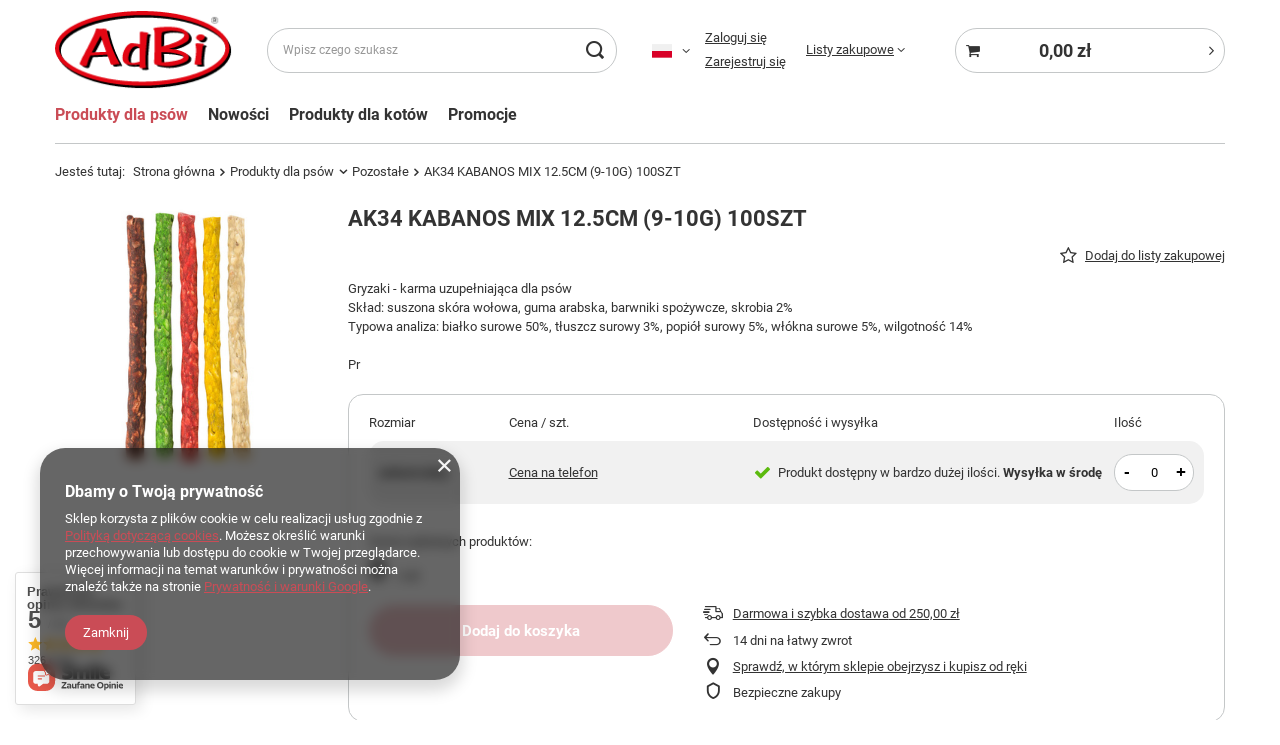

--- FILE ---
content_type: image/svg+xml
request_url: https://adbi.pl/data/gfx/pol/navigation/1_4_i_128.svg
body_size: 849
content:
<svg id="Icon_ionic-ios-mail" data-name="Icon ionic-ios-mail" xmlns="http://www.w3.org/2000/svg" width="14.97" height="10.364" viewBox="0 0 14.97 10.364">
  <path id="Path_336" data-name="Path 336" d="M18.223,10.336,14.351,14.28a.07.07,0,0,0,0,.1l2.71,2.886a.467.467,0,0,1,0,.662.469.469,0,0,1-.662,0l-2.7-2.875a.074.074,0,0,0-.1,0l-.659.669a2.9,2.9,0,0,1-2.066.871,2.956,2.956,0,0,1-2.109-.9l-.633-.644a.074.074,0,0,0-.1,0l-2.7,2.875a.469.469,0,0,1-.662,0,.467.467,0,0,1,0-.662l2.71-2.886a.077.077,0,0,0,0-.1L3.5,10.336a.071.071,0,0,0-.122.05v7.892A1.155,1.155,0,0,0,4.527,19.43H17.194a1.155,1.155,0,0,0,1.152-1.152V10.386A.072.072,0,0,0,18.223,10.336Z" transform="translate(-3.375 -9.066)" fill="#da2519"/>
  <path id="Path_337" data-name="Path 337" d="M11.276,14.464a1.956,1.956,0,0,0,1.407-.59l5.646-5.747a1.131,1.131,0,0,0-.713-.252H4.938a1.124,1.124,0,0,0-.713.252l5.646,5.747A1.957,1.957,0,0,0,11.276,14.464Z" transform="translate(-3.79 -7.875)" fill="#da2519"/>
</svg>


--- FILE ---
content_type: image/svg+xml
request_url: https://adbi.pl/data/gfx/pol/navigation/1_4_i_157.svg
body_size: 301
content:
<svg xmlns="http://www.w3.org/2000/svg" width="11.454" height="16.363" viewBox="0 0 11.454 16.363">
  <path id="Icon_material-location-on" data-name="Icon material-location-on" d="M13.227,3A5.723,5.723,0,0,0,7.5,8.727c0,4.3,5.727,10.636,5.727,10.636s5.727-6.341,5.727-10.636A5.723,5.723,0,0,0,13.227,3Zm0,7.773a2.045,2.045,0,1,1,2.045-2.045A2.046,2.046,0,0,1,13.227,10.773Z" transform="translate(-7.5 -3)" fill="#da2519"/>
</svg>


--- FILE ---
content_type: image/svg+xml
request_url: https://adbi.pl/data/gfx/pol/navigation/1_4_i_156.svg
body_size: 379
content:
<svg xmlns="http://www.w3.org/2000/svg" width="13.137" height="13.137" viewBox="0 0 13.137 13.137">
  <path id="Icon_awesome-phone" data-name="Icon awesome-phone" d="M12.659.631,9.991.015a.62.62,0,0,0-.706.357L8.053,3.245a.614.614,0,0,0,.177.718L9.785,5.236A9.509,9.509,0,0,1,5.239,9.783L3.966,8.228a.615.615,0,0,0-.718-.177L.374,9.283a.623.623,0,0,0-.359.708l.616,2.668a.616.616,0,0,0,.6.477A11.9,11.9,0,0,0,13.136,1.231.615.615,0,0,0,12.659.631Z" transform="translate(0.001 0.001)" fill="#da2519"/>
</svg>
